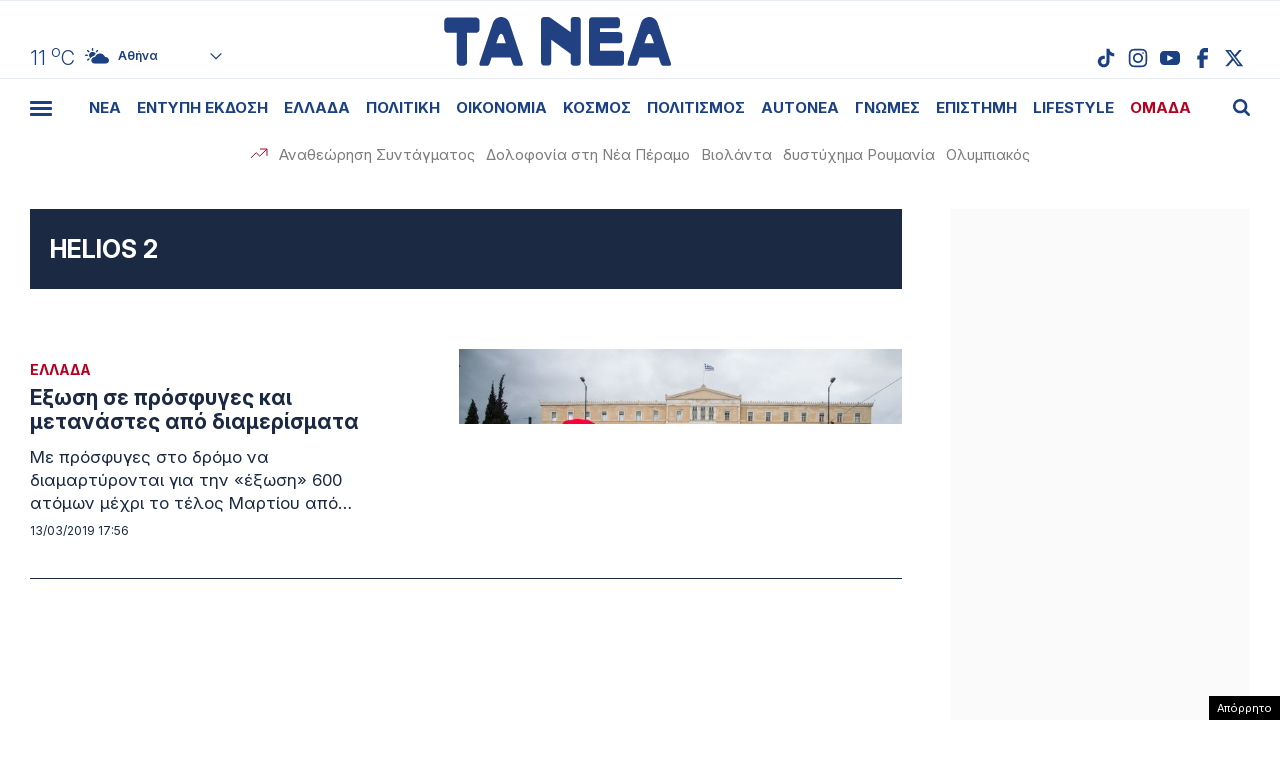

--- FILE ---
content_type: text/html; charset=UTF-8
request_url: https://www.tanea.gr/wp-content/themes/whsk_taneagr/weather_api.php
body_size: 450
content:
{"time":"202602030146","exp_time":"202602030446","cities":[{"cityName":"\u0391\u03b8\u03ae\u03bd\u03b1","cityCode":"Athens,GR","cityslug":"athensgr"},{"cityName":"\u0398\u03b5\u03c3\u03c3\u03b1\u03bb\u03bf\u03bd\u03af\u03ba\u03b7","cityCode":"Thessaloniki,GR","cityslug":"thessalonikigr"},{"cityName":"\u03a0\u03ac\u03c4\u03c1\u03b1","cityCode":"P\u00e1trai,GR","cityslug":"patragr"},{"cityName":"\u03a3\u03c0\u03ac\u03c1\u03c4\u03b7","cityCode":"Sparti,GR","cityslug":"spartigr"},{"cityName":"\u0399\u03c9\u03ac\u03bd\u03bd\u03b9\u03bd\u03b1","cityCode":"Ioannina,GR","cityslug":"ioanninagr"},{"cityName":"\u0397\u03c1\u03ac\u03ba\u03bb\u03b5\u03b9\u03bf","cityCode":"Heraklion,GR","cityslug":"herakliongr"},{"cityName":"\u039b\u03ac\u03c1\u03b9\u03c3\u03b1","cityCode":"Larissa,GR","cityslug":"larissagr"},{"cityName":"\u0392\u03cc\u03bb\u03bf\u03c2","cityCode":"Volos,GR","cityslug":"volosgr"},{"cityName":"\u039a\u03b1\u03b2\u03ac\u03bb\u03b1","cityCode":"Kavala,GR","cityslug":"kavalagr"},{"cityName":"\u0391\u03bb\u03b5\u03be\u03b1\u03bd\u03b4\u03c1\u03bf\u03cd\u03c0\u03bf\u03bb\u03b7","cityCode":"Alexandroupoli,GR","cityslug":"alexandroupoligr"},{"cityName":"\u03a3\u03ad\u03c1\u03c1\u03b5\u03c2","cityCode":"Serres,GR","cityslug":"serresgr"},{"cityName":"\u039a\u03b1\u03bb\u03b1\u03bc\u03ac\u03c4\u03b1","cityCode":"Kalamata,GR","cityslug":"kalamatagr"},{"cityName":"\u03a1\u03cc\u03b4\u03bf\u03c2","cityCode":"Rhodes,GR","cityslug":"rhodesgr"}],"weather":{"athensgr":{"temp_num":11,"temp_min":8,"temp_max":12,"temp_ico":"\/wp-content\/themes\/whsk_taneagr\/common\/imgs\/weather\/02n.svg"},"thessalonikigr":{"temp_num":8,"temp_min":7,"temp_max":9,"temp_ico":"\/wp-content\/themes\/whsk_taneagr\/common\/imgs\/weather\/04n.svg"},"patragr":{"temp_num":9,"temp_min":7,"temp_max":9,"temp_ico":"\/wp-content\/themes\/whsk_taneagr\/common\/imgs\/weather\/02n.svg"},"spartigr":{"temp_num":9,"temp_min":9,"temp_max":9,"temp_ico":"\/wp-content\/themes\/whsk_taneagr\/common\/imgs\/weather\/02n.svg"},"ioanninagr":{"temp_num":1,"temp_min":1,"temp_max":1,"temp_ico":"\/wp-content\/themes\/whsk_taneagr\/common\/imgs\/weather\/01n.svg"},"herakliongr":{"temp_num":11,"temp_min":10,"temp_max":11,"temp_ico":"\/wp-content\/themes\/whsk_taneagr\/common\/imgs\/weather\/02n.svg"},"larissagr":{"temp_num":4,"temp_min":4,"temp_max":4,"temp_ico":"\/wp-content\/themes\/whsk_taneagr\/common\/imgs\/weather\/02n.svg"},"volosgr":{"temp_num":6,"temp_min":6,"temp_max":6,"temp_ico":"\/wp-content\/themes\/whsk_taneagr\/common\/imgs\/weather\/03n.svg"},"kavalagr":{"temp_num":5,"temp_min":3,"temp_max":5,"temp_ico":"\/wp-content\/themes\/whsk_taneagr\/common\/imgs\/weather\/04n.svg"},"alexandroupoligr":{"temp_num":1,"temp_min":1,"temp_max":1,"temp_ico":"\/wp-content\/themes\/whsk_taneagr\/common\/imgs\/weather\/04n.svg"},"serresgr":{"temp_num":5,"temp_min":5,"temp_max":5,"temp_ico":"\/wp-content\/themes\/whsk_taneagr\/common\/imgs\/weather\/04n.svg"},"kalamatagr":{"temp_num":11,"temp_min":5,"temp_max":11,"temp_ico":"\/wp-content\/themes\/whsk_taneagr\/common\/imgs\/weather\/01n.svg"},"rhodesgr":{"temp_num":13,"temp_min":13,"temp_max":14,"temp_ico":"\/wp-content\/themes\/whsk_taneagr\/common\/imgs\/weather\/02n.svg"}}}

--- FILE ---
content_type: text/html; charset=utf-8
request_url: https://www.google.com/recaptcha/api2/aframe
body_size: 265
content:
<!DOCTYPE HTML><html><head><meta http-equiv="content-type" content="text/html; charset=UTF-8"></head><body><script nonce="tVLFdBgVvLfWTOmrG-zaDQ">/** Anti-fraud and anti-abuse applications only. See google.com/recaptcha */ try{var clients={'sodar':'https://pagead2.googlesyndication.com/pagead/sodar?'};window.addEventListener("message",function(a){try{if(a.source===window.parent){var b=JSON.parse(a.data);var c=clients[b['id']];if(c){var d=document.createElement('img');d.src=c+b['params']+'&rc='+(localStorage.getItem("rc::a")?sessionStorage.getItem("rc::b"):"");window.document.body.appendChild(d);sessionStorage.setItem("rc::e",parseInt(sessionStorage.getItem("rc::e")||0)+1);localStorage.setItem("rc::h",'1770077987027');}}}catch(b){}});window.parent.postMessage("_grecaptcha_ready", "*");}catch(b){}</script></body></html>

--- FILE ---
content_type: application/javascript; charset=utf-8
request_url: https://fundingchoicesmessages.google.com/f/AGSKWxWrqdQQwS65B3HHiVAs4wIfNUB-4jWjvzb-2L-k6XxUwat4-r26Aq3SgLdk6u0hjb4pPjyz6ZBeYKxFreHHAhjDDqH5r4MmplFl1vHEabIwa0kifftjkEcRYsxM08y4WEElyhydmsLE6h6uyHKvS371xUECi3MhjfFOYNji4pBCJClz-nDiXdEYKviv/_/site_under._ad_close./ads.js./advrotator./advinfo.
body_size: -1285
content:
window['497b9a79-6945-475a-95dc-c43da223ee0e'] = true;